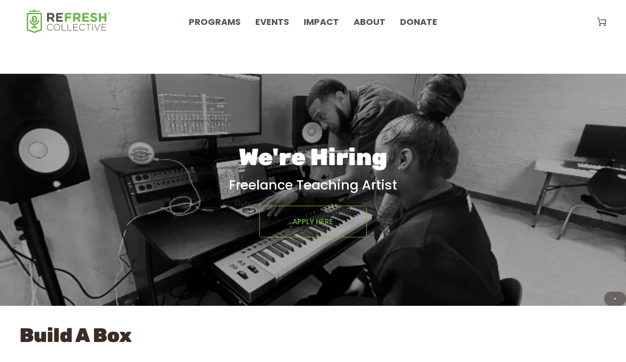

--- FILE ---
content_type: text/css
request_url: https://refreshcollective.org/cdn/shop/t/24/assets/font-settings.css?v=153922201114634816081762440707
body_size: -84
content:
@font-face{font-family:Rubik;font-weight:900;font-style:normal;font-display:swap;src:url(//refreshcollective.org/cdn/fonts/rubik/rubik_n9.a96af3fadf0eee23bf8ef1d527f20fc303ee8e39.woff2) format("woff2"),url(//refreshcollective.org/cdn/fonts/rubik/rubik_n9.912473bc6ceb91ff8a2bf1f305978282842fa234.woff) format("woff")}@font-face{font-family:Poppins;font-weight:500;font-style:normal;font-display:swap;src:url(//refreshcollective.org/cdn/fonts/poppins/poppins_n5.ad5b4b72b59a00358afc706450c864c3c8323842.woff2) format("woff2"),url(//refreshcollective.org/cdn/fonts/poppins/poppins_n5.33757fdf985af2d24b32fcd84c9a09224d4b2c39.woff) format("woff")}@font-face{font-family:Poppins;font-weight:700;font-style:normal;font-display:swap;src:url(//refreshcollective.org/cdn/fonts/poppins/poppins_n7.56758dcf284489feb014a026f3727f2f20a54626.woff2) format("woff2"),url(//refreshcollective.org/cdn/fonts/poppins/poppins_n7.f34f55d9b3d3205d2cd6f64955ff4b36f0cfd8da.woff) format("woff")}@font-face{font-family:Poppins;font-weight:800;font-style:normal;font-display:swap;src:url(//refreshcollective.org/cdn/fonts/poppins/poppins_n8.580200d05bca09e2e0c6f4c922047c227dfa8e8c.woff2) format("woff2"),url(//refreshcollective.org/cdn/fonts/poppins/poppins_n8.f4450f472fdcbe9e829f3583ebd559988f5a3d25.woff) format("woff")}@font-face{font-family:Poppins;font-weight:600;font-style:normal;font-display:swap;src:url(//refreshcollective.org/cdn/fonts/poppins/poppins_n6.aa29d4918bc243723d56b59572e18228ed0786f6.woff2) format("woff2"),url(//refreshcollective.org/cdn/fonts/poppins/poppins_n6.5f815d845fe073750885d5b7e619ee00e8111208.woff) format("woff")}@font-face{font-family:Poppins;font-weight:500;font-style:italic;font-display:swap;src:url(//refreshcollective.org/cdn/fonts/poppins/poppins_i5.6acfce842c096080e34792078ef3cb7c3aad24d4.woff2) format("woff2"),url(//refreshcollective.org/cdn/fonts/poppins/poppins_i5.a49113e4fe0ad7fd7716bd237f1602cbec299b3c.woff) format("woff")}@font-face{font-family:Poppins;font-weight:600;font-style:italic;font-display:swap;src:url(//refreshcollective.org/cdn/fonts/poppins/poppins_i6.bb8044d6203f492888d626dafda3c2999253e8e9.woff2) format("woff2"),url(//refreshcollective.org/cdn/fonts/poppins/poppins_i6.e233dec1a61b1e7dead9f920159eda42280a02c3.woff) format("woff")}
/*# sourceMappingURL=/cdn/shop/t/24/assets/font-settings.css.map?v=153922201114634816081762440707 */
